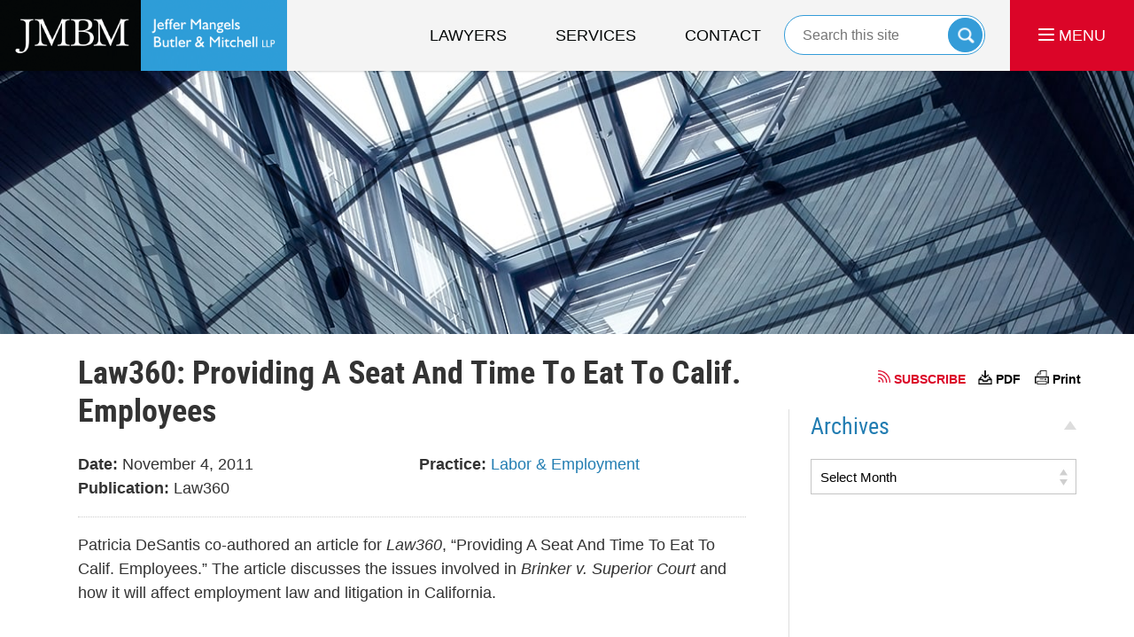

--- FILE ---
content_type: text/html; charset=UTF-8
request_url: https://articles.jmbm.com/2011/11/04/law360-providing-a-seat-and-time-to-eat-to-calif-employees/
body_size: 13006
content:
<!DOCTYPE html>
<html lang="en-US">
<head>
	<title>Law360: Providing A Seat And Time To Eat To Calif. Employees | Articles | Jeffer Mangels Butler &amp; Mitchel LLP</title>
	<meta name="viewport" content="width=device-width, initial-scale=1.0" />
	<meta http-equiv="Content-Type" content="text/html; charset=utf-8" />

	<link rel="stylesheet" href="//www.jmbm.com/css/global.css?build=1768708955" type="text/css" media="all" />
	<link rel="stylesheet" href="//www.jmbm.com/css/blog-styles.css?build=1768708955" type="text/css" media="all" />

	<meta name='robots' content='index, follow, max-image-preview:large, max-snippet:-1, max-video-preview:-1' />
	<style>img:is([sizes="auto" i], [sizes^="auto," i]) { contain-intrinsic-size: 3000px 1500px }</style>
	
	<!-- This site is optimized with the Yoast SEO plugin v25.7 - https://yoast.com/wordpress/plugins/seo/ -->
	<meta name="description" content="Patricia DeSantis co-authored an article for Law360, &quot;Providing A Seat And Time To Eat To Calif. Employees.&quot; The article discusses the issues involved - November 4, 2011" />
	<link rel="canonical" href="http://articles.jmbm.com/2011/11/04/law360-providing-a-seat-and-time-to-eat-to-calif-employees/" />
	<meta property="og:locale" content="en_US" />
	<meta property="og:type" content="article" />
	<meta property="og:title" content="Law360: Providing A Seat And Time To Eat To Calif. Employees | Articles | Jeffer Mangels Butler &amp; Mitchel LLP" />
	<meta property="og:description" content="Patricia DeSantis co-authored an article for Law360, &quot;Providing A Seat And Time To Eat To Calif. Employees.&quot; The article discusses the issues involved - November 4, 2011" />
	<meta property="og:url" content="http://articles.jmbm.com/2011/11/04/law360-providing-a-seat-and-time-to-eat-to-calif-employees/" />
	<meta property="og:site_name" content="JMBM Articles" />
	<meta property="article:published_time" content="2011-11-04T22:56:08+00:00" />
	<meta property="article:modified_time" content="2024-03-20T18:02:06+00:00" />
	<meta name="author" content="Doreen Filice" />
	<meta name="twitter:label1" content="Written by" />
	<meta name="twitter:data1" content="Doreen Filice" />
	<meta name="twitter:label2" content="Est. reading time" />
	<meta name="twitter:data2" content="1 minute" />
	<script type="application/ld+json" class="yoast-schema-graph">{"@context":"https://schema.org","@graph":[{"@type":"WebPage","@id":"http://articles.jmbm.com/2011/11/04/law360-providing-a-seat-and-time-to-eat-to-calif-employees/","url":"http://articles.jmbm.com/2011/11/04/law360-providing-a-seat-and-time-to-eat-to-calif-employees/","name":"Law360: Providing A Seat And Time To Eat To Calif. Employees | Articles | Jeffer Mangels Butler & Mitchel LLP","isPartOf":{"@id":"https://articles.jmbm.com/#website"},"datePublished":"2011-11-04T22:56:08+00:00","dateModified":"2024-03-20T18:02:06+00:00","author":{"@id":"https://articles.jmbm.com/#/schema/person/b7b516cce7bd740e5f9060778b093e97"},"description":"Patricia DeSantis co-authored an article for Law360, \"Providing A Seat And Time To Eat To Calif. Employees.\" The article discusses the issues involved - November 4, 2011","breadcrumb":{"@id":"http://articles.jmbm.com/2011/11/04/law360-providing-a-seat-and-time-to-eat-to-calif-employees/#breadcrumb"},"inLanguage":"en-US","potentialAction":[{"@type":"ReadAction","target":["http://articles.jmbm.com/2011/11/04/law360-providing-a-seat-and-time-to-eat-to-calif-employees/"]}]},{"@type":"BreadcrumbList","@id":"http://articles.jmbm.com/2011/11/04/law360-providing-a-seat-and-time-to-eat-to-calif-employees/#breadcrumb","itemListElement":[{"@type":"ListItem","position":1,"name":"News","item":"https://articles.jmbm.com/"},{"@type":"ListItem","position":2,"name":"Law360: Providing A Seat And Time To Eat To Calif. Employees"}]},{"@type":"WebSite","@id":"https://articles.jmbm.com/#website","url":"https://articles.jmbm.com/","name":"JMBM Articles","description":"","potentialAction":[{"@type":"SearchAction","target":{"@type":"EntryPoint","urlTemplate":"https://articles.jmbm.com/?s={search_term_string}"},"query-input":{"@type":"PropertyValueSpecification","valueRequired":true,"valueName":"search_term_string"}}],"inLanguage":"en-US"},{"@type":"Person","@id":"https://articles.jmbm.com/#/schema/person/b7b516cce7bd740e5f9060778b093e97","name":"Doreen Filice","image":{"@type":"ImageObject","inLanguage":"en-US","@id":"https://articles.jmbm.com/#/schema/person/image/","url":"https://secure.gravatar.com/avatar/b550cc06657620b2b0a7bd82e46dfdc66c0cc1cb18c4f6f8ce7990db424c0507?s=96&d=mm&r=g","contentUrl":"https://secure.gravatar.com/avatar/b550cc06657620b2b0a7bd82e46dfdc66c0cc1cb18c4f6f8ce7990db424c0507?s=96&d=mm&r=g","caption":"Doreen Filice"}}]}</script>
	<!-- / Yoast SEO plugin. -->


<link rel='dns-prefetch' href='//ajax.googleapis.com' />
<link rel='dns-prefetch' href='//www.jmbm.com' />
<script type="text/javascript">
/* <![CDATA[ */
window._wpemojiSettings = {"baseUrl":"https:\/\/s.w.org\/images\/core\/emoji\/16.0.1\/72x72\/","ext":".png","svgUrl":"https:\/\/s.w.org\/images\/core\/emoji\/16.0.1\/svg\/","svgExt":".svg","source":{"concatemoji":"https:\/\/articles.jmbm.com\/wp-includes\/js\/wp-emoji-release.min.js?ver=7f08c3448240c80842b50f945023b5cf"}};
/*! This file is auto-generated */
!function(s,n){var o,i,e;function c(e){try{var t={supportTests:e,timestamp:(new Date).valueOf()};sessionStorage.setItem(o,JSON.stringify(t))}catch(e){}}function p(e,t,n){e.clearRect(0,0,e.canvas.width,e.canvas.height),e.fillText(t,0,0);var t=new Uint32Array(e.getImageData(0,0,e.canvas.width,e.canvas.height).data),a=(e.clearRect(0,0,e.canvas.width,e.canvas.height),e.fillText(n,0,0),new Uint32Array(e.getImageData(0,0,e.canvas.width,e.canvas.height).data));return t.every(function(e,t){return e===a[t]})}function u(e,t){e.clearRect(0,0,e.canvas.width,e.canvas.height),e.fillText(t,0,0);for(var n=e.getImageData(16,16,1,1),a=0;a<n.data.length;a++)if(0!==n.data[a])return!1;return!0}function f(e,t,n,a){switch(t){case"flag":return n(e,"\ud83c\udff3\ufe0f\u200d\u26a7\ufe0f","\ud83c\udff3\ufe0f\u200b\u26a7\ufe0f")?!1:!n(e,"\ud83c\udde8\ud83c\uddf6","\ud83c\udde8\u200b\ud83c\uddf6")&&!n(e,"\ud83c\udff4\udb40\udc67\udb40\udc62\udb40\udc65\udb40\udc6e\udb40\udc67\udb40\udc7f","\ud83c\udff4\u200b\udb40\udc67\u200b\udb40\udc62\u200b\udb40\udc65\u200b\udb40\udc6e\u200b\udb40\udc67\u200b\udb40\udc7f");case"emoji":return!a(e,"\ud83e\udedf")}return!1}function g(e,t,n,a){var r="undefined"!=typeof WorkerGlobalScope&&self instanceof WorkerGlobalScope?new OffscreenCanvas(300,150):s.createElement("canvas"),o=r.getContext("2d",{willReadFrequently:!0}),i=(o.textBaseline="top",o.font="600 32px Arial",{});return e.forEach(function(e){i[e]=t(o,e,n,a)}),i}function t(e){var t=s.createElement("script");t.src=e,t.defer=!0,s.head.appendChild(t)}"undefined"!=typeof Promise&&(o="wpEmojiSettingsSupports",i=["flag","emoji"],n.supports={everything:!0,everythingExceptFlag:!0},e=new Promise(function(e){s.addEventListener("DOMContentLoaded",e,{once:!0})}),new Promise(function(t){var n=function(){try{var e=JSON.parse(sessionStorage.getItem(o));if("object"==typeof e&&"number"==typeof e.timestamp&&(new Date).valueOf()<e.timestamp+604800&&"object"==typeof e.supportTests)return e.supportTests}catch(e){}return null}();if(!n){if("undefined"!=typeof Worker&&"undefined"!=typeof OffscreenCanvas&&"undefined"!=typeof URL&&URL.createObjectURL&&"undefined"!=typeof Blob)try{var e="postMessage("+g.toString()+"("+[JSON.stringify(i),f.toString(),p.toString(),u.toString()].join(",")+"));",a=new Blob([e],{type:"text/javascript"}),r=new Worker(URL.createObjectURL(a),{name:"wpTestEmojiSupports"});return void(r.onmessage=function(e){c(n=e.data),r.terminate(),t(n)})}catch(e){}c(n=g(i,f,p,u))}t(n)}).then(function(e){for(var t in e)n.supports[t]=e[t],n.supports.everything=n.supports.everything&&n.supports[t],"flag"!==t&&(n.supports.everythingExceptFlag=n.supports.everythingExceptFlag&&n.supports[t]);n.supports.everythingExceptFlag=n.supports.everythingExceptFlag&&!n.supports.flag,n.DOMReady=!1,n.readyCallback=function(){n.DOMReady=!0}}).then(function(){return e}).then(function(){var e;n.supports.everything||(n.readyCallback(),(e=n.source||{}).concatemoji?t(e.concatemoji):e.wpemoji&&e.twemoji&&(t(e.twemoji),t(e.wpemoji)))}))}((window,document),window._wpemojiSettings);
/* ]]> */
</script>
<style id='wp-emoji-styles-inline-css' type='text/css'>

	img.wp-smiley, img.emoji {
		display: inline !important;
		border: none !important;
		box-shadow: none !important;
		height: 1em !important;
		width: 1em !important;
		margin: 0 0.07em !important;
		vertical-align: -0.1em !important;
		background: none !important;
		padding: 0 !important;
	}
</style>
<link rel='stylesheet' id='wp-block-library-css' href='https://articles.jmbm.com/wp-includes/css/dist/block-library/style.min.css?ver=7f08c3448240c80842b50f945023b5cf' type='text/css' media='all' />
<style id='classic-theme-styles-inline-css' type='text/css'>
/*! This file is auto-generated */
.wp-block-button__link{color:#fff;background-color:#32373c;border-radius:9999px;box-shadow:none;text-decoration:none;padding:calc(.667em + 2px) calc(1.333em + 2px);font-size:1.125em}.wp-block-file__button{background:#32373c;color:#fff;text-decoration:none}
</style>
<style id='global-styles-inline-css' type='text/css'>
:root{--wp--preset--aspect-ratio--square: 1;--wp--preset--aspect-ratio--4-3: 4/3;--wp--preset--aspect-ratio--3-4: 3/4;--wp--preset--aspect-ratio--3-2: 3/2;--wp--preset--aspect-ratio--2-3: 2/3;--wp--preset--aspect-ratio--16-9: 16/9;--wp--preset--aspect-ratio--9-16: 9/16;--wp--preset--color--black: #000000;--wp--preset--color--cyan-bluish-gray: #abb8c3;--wp--preset--color--white: #ffffff;--wp--preset--color--pale-pink: #f78da7;--wp--preset--color--vivid-red: #cf2e2e;--wp--preset--color--luminous-vivid-orange: #ff6900;--wp--preset--color--luminous-vivid-amber: #fcb900;--wp--preset--color--light-green-cyan: #7bdcb5;--wp--preset--color--vivid-green-cyan: #00d084;--wp--preset--color--pale-cyan-blue: #8ed1fc;--wp--preset--color--vivid-cyan-blue: #0693e3;--wp--preset--color--vivid-purple: #9b51e0;--wp--preset--gradient--vivid-cyan-blue-to-vivid-purple: linear-gradient(135deg,rgba(6,147,227,1) 0%,rgb(155,81,224) 100%);--wp--preset--gradient--light-green-cyan-to-vivid-green-cyan: linear-gradient(135deg,rgb(122,220,180) 0%,rgb(0,208,130) 100%);--wp--preset--gradient--luminous-vivid-amber-to-luminous-vivid-orange: linear-gradient(135deg,rgba(252,185,0,1) 0%,rgba(255,105,0,1) 100%);--wp--preset--gradient--luminous-vivid-orange-to-vivid-red: linear-gradient(135deg,rgba(255,105,0,1) 0%,rgb(207,46,46) 100%);--wp--preset--gradient--very-light-gray-to-cyan-bluish-gray: linear-gradient(135deg,rgb(238,238,238) 0%,rgb(169,184,195) 100%);--wp--preset--gradient--cool-to-warm-spectrum: linear-gradient(135deg,rgb(74,234,220) 0%,rgb(151,120,209) 20%,rgb(207,42,186) 40%,rgb(238,44,130) 60%,rgb(251,105,98) 80%,rgb(254,248,76) 100%);--wp--preset--gradient--blush-light-purple: linear-gradient(135deg,rgb(255,206,236) 0%,rgb(152,150,240) 100%);--wp--preset--gradient--blush-bordeaux: linear-gradient(135deg,rgb(254,205,165) 0%,rgb(254,45,45) 50%,rgb(107,0,62) 100%);--wp--preset--gradient--luminous-dusk: linear-gradient(135deg,rgb(255,203,112) 0%,rgb(199,81,192) 50%,rgb(65,88,208) 100%);--wp--preset--gradient--pale-ocean: linear-gradient(135deg,rgb(255,245,203) 0%,rgb(182,227,212) 50%,rgb(51,167,181) 100%);--wp--preset--gradient--electric-grass: linear-gradient(135deg,rgb(202,248,128) 0%,rgb(113,206,126) 100%);--wp--preset--gradient--midnight: linear-gradient(135deg,rgb(2,3,129) 0%,rgb(40,116,252) 100%);--wp--preset--font-size--small: 13px;--wp--preset--font-size--medium: 20px;--wp--preset--font-size--large: 36px;--wp--preset--font-size--x-large: 42px;--wp--preset--spacing--20: 0.44rem;--wp--preset--spacing--30: 0.67rem;--wp--preset--spacing--40: 1rem;--wp--preset--spacing--50: 1.5rem;--wp--preset--spacing--60: 2.25rem;--wp--preset--spacing--70: 3.38rem;--wp--preset--spacing--80: 5.06rem;--wp--preset--shadow--natural: 6px 6px 9px rgba(0, 0, 0, 0.2);--wp--preset--shadow--deep: 12px 12px 50px rgba(0, 0, 0, 0.4);--wp--preset--shadow--sharp: 6px 6px 0px rgba(0, 0, 0, 0.2);--wp--preset--shadow--outlined: 6px 6px 0px -3px rgba(255, 255, 255, 1), 6px 6px rgba(0, 0, 0, 1);--wp--preset--shadow--crisp: 6px 6px 0px rgba(0, 0, 0, 1);}:where(.is-layout-flex){gap: 0.5em;}:where(.is-layout-grid){gap: 0.5em;}body .is-layout-flex{display: flex;}.is-layout-flex{flex-wrap: wrap;align-items: center;}.is-layout-flex > :is(*, div){margin: 0;}body .is-layout-grid{display: grid;}.is-layout-grid > :is(*, div){margin: 0;}:where(.wp-block-columns.is-layout-flex){gap: 2em;}:where(.wp-block-columns.is-layout-grid){gap: 2em;}:where(.wp-block-post-template.is-layout-flex){gap: 1.25em;}:where(.wp-block-post-template.is-layout-grid){gap: 1.25em;}.has-black-color{color: var(--wp--preset--color--black) !important;}.has-cyan-bluish-gray-color{color: var(--wp--preset--color--cyan-bluish-gray) !important;}.has-white-color{color: var(--wp--preset--color--white) !important;}.has-pale-pink-color{color: var(--wp--preset--color--pale-pink) !important;}.has-vivid-red-color{color: var(--wp--preset--color--vivid-red) !important;}.has-luminous-vivid-orange-color{color: var(--wp--preset--color--luminous-vivid-orange) !important;}.has-luminous-vivid-amber-color{color: var(--wp--preset--color--luminous-vivid-amber) !important;}.has-light-green-cyan-color{color: var(--wp--preset--color--light-green-cyan) !important;}.has-vivid-green-cyan-color{color: var(--wp--preset--color--vivid-green-cyan) !important;}.has-pale-cyan-blue-color{color: var(--wp--preset--color--pale-cyan-blue) !important;}.has-vivid-cyan-blue-color{color: var(--wp--preset--color--vivid-cyan-blue) !important;}.has-vivid-purple-color{color: var(--wp--preset--color--vivid-purple) !important;}.has-black-background-color{background-color: var(--wp--preset--color--black) !important;}.has-cyan-bluish-gray-background-color{background-color: var(--wp--preset--color--cyan-bluish-gray) !important;}.has-white-background-color{background-color: var(--wp--preset--color--white) !important;}.has-pale-pink-background-color{background-color: var(--wp--preset--color--pale-pink) !important;}.has-vivid-red-background-color{background-color: var(--wp--preset--color--vivid-red) !important;}.has-luminous-vivid-orange-background-color{background-color: var(--wp--preset--color--luminous-vivid-orange) !important;}.has-luminous-vivid-amber-background-color{background-color: var(--wp--preset--color--luminous-vivid-amber) !important;}.has-light-green-cyan-background-color{background-color: var(--wp--preset--color--light-green-cyan) !important;}.has-vivid-green-cyan-background-color{background-color: var(--wp--preset--color--vivid-green-cyan) !important;}.has-pale-cyan-blue-background-color{background-color: var(--wp--preset--color--pale-cyan-blue) !important;}.has-vivid-cyan-blue-background-color{background-color: var(--wp--preset--color--vivid-cyan-blue) !important;}.has-vivid-purple-background-color{background-color: var(--wp--preset--color--vivid-purple) !important;}.has-black-border-color{border-color: var(--wp--preset--color--black) !important;}.has-cyan-bluish-gray-border-color{border-color: var(--wp--preset--color--cyan-bluish-gray) !important;}.has-white-border-color{border-color: var(--wp--preset--color--white) !important;}.has-pale-pink-border-color{border-color: var(--wp--preset--color--pale-pink) !important;}.has-vivid-red-border-color{border-color: var(--wp--preset--color--vivid-red) !important;}.has-luminous-vivid-orange-border-color{border-color: var(--wp--preset--color--luminous-vivid-orange) !important;}.has-luminous-vivid-amber-border-color{border-color: var(--wp--preset--color--luminous-vivid-amber) !important;}.has-light-green-cyan-border-color{border-color: var(--wp--preset--color--light-green-cyan) !important;}.has-vivid-green-cyan-border-color{border-color: var(--wp--preset--color--vivid-green-cyan) !important;}.has-pale-cyan-blue-border-color{border-color: var(--wp--preset--color--pale-cyan-blue) !important;}.has-vivid-cyan-blue-border-color{border-color: var(--wp--preset--color--vivid-cyan-blue) !important;}.has-vivid-purple-border-color{border-color: var(--wp--preset--color--vivid-purple) !important;}.has-vivid-cyan-blue-to-vivid-purple-gradient-background{background: var(--wp--preset--gradient--vivid-cyan-blue-to-vivid-purple) !important;}.has-light-green-cyan-to-vivid-green-cyan-gradient-background{background: var(--wp--preset--gradient--light-green-cyan-to-vivid-green-cyan) !important;}.has-luminous-vivid-amber-to-luminous-vivid-orange-gradient-background{background: var(--wp--preset--gradient--luminous-vivid-amber-to-luminous-vivid-orange) !important;}.has-luminous-vivid-orange-to-vivid-red-gradient-background{background: var(--wp--preset--gradient--luminous-vivid-orange-to-vivid-red) !important;}.has-very-light-gray-to-cyan-bluish-gray-gradient-background{background: var(--wp--preset--gradient--very-light-gray-to-cyan-bluish-gray) !important;}.has-cool-to-warm-spectrum-gradient-background{background: var(--wp--preset--gradient--cool-to-warm-spectrum) !important;}.has-blush-light-purple-gradient-background{background: var(--wp--preset--gradient--blush-light-purple) !important;}.has-blush-bordeaux-gradient-background{background: var(--wp--preset--gradient--blush-bordeaux) !important;}.has-luminous-dusk-gradient-background{background: var(--wp--preset--gradient--luminous-dusk) !important;}.has-pale-ocean-gradient-background{background: var(--wp--preset--gradient--pale-ocean) !important;}.has-electric-grass-gradient-background{background: var(--wp--preset--gradient--electric-grass) !important;}.has-midnight-gradient-background{background: var(--wp--preset--gradient--midnight) !important;}.has-small-font-size{font-size: var(--wp--preset--font-size--small) !important;}.has-medium-font-size{font-size: var(--wp--preset--font-size--medium) !important;}.has-large-font-size{font-size: var(--wp--preset--font-size--large) !important;}.has-x-large-font-size{font-size: var(--wp--preset--font-size--x-large) !important;}
:where(.wp-block-post-template.is-layout-flex){gap: 1.25em;}:where(.wp-block-post-template.is-layout-grid){gap: 1.25em;}
:where(.wp-block-columns.is-layout-flex){gap: 2em;}:where(.wp-block-columns.is-layout-grid){gap: 2em;}
:root :where(.wp-block-pullquote){font-size: 1.5em;line-height: 1.6;}
</style>
<script type="text/javascript" src="https://ajax.googleapis.com/ajax/libs/jquery/2.2.2/jquery.min.js?ver=2.2.2" id="jquery-js"></script>
<script type="text/javascript" src="https://articles.jmbm.com/wp-includes/js/jquery/jquery-migrate.min.js?ver=3.4.1" id="jquery-migrate-js"></script>
<script type="text/javascript" src="//www.jmbm.com/js/global.js?ver=20170608" id="jmbm-global-js-js"></script>
<link rel="https://api.w.org/" href="https://articles.jmbm.com/wp-json/" /><link rel="alternate" title="JSON" type="application/json" href="https://articles.jmbm.com/wp-json/wp/v2/posts/109143" /><link rel="EditURI" type="application/rsd+xml" title="RSD" href="https://articles.jmbm.com/xmlrpc.php?rsd" />

<link rel='shortlink' href='https://articles.jmbm.com/?p=109143' />
<link rel="alternate" title="oEmbed (JSON)" type="application/json+oembed" href="https://articles.jmbm.com/wp-json/oembed/1.0/embed?url=https%3A%2F%2Farticles.jmbm.com%2F2011%2F11%2F04%2Flaw360-providing-a-seat-and-time-to-eat-to-calif-employees%2F" />
<link rel="alternate" title="oEmbed (XML)" type="text/xml+oembed" href="https://articles.jmbm.com/wp-json/oembed/1.0/embed?url=https%3A%2F%2Farticles.jmbm.com%2F2011%2F11%2F04%2Flaw360-providing-a-seat-and-time-to-eat-to-calif-employees%2F&#038;format=xml" />
<style type="text/css">.broken_link, a.broken_link {
	text-decoration: line-through;
}</style>	<!-- PreCSS --><!-- /PreCSS -->
	<!-- DH --><link rel="shortcut icon" href="//www.jmbm.com/favicon.ico" type="image/x-icon"> <link rel="icon" href="//www.jmbm.com/favicon.ico" type="image/x-icon"> <script> window.jmetadata = window.jmetadata || { site: { id: '2883047', name: 'redesign-jmbm-com' }, analytics: { ga4: [ { measurementId: 'G-4QE8DCHPC6' } ] } } </script> <!-- Google Tag Manager --> <script>(function(w,d,s,l,i){w[l]=w[l]||[];w[l].push({'gtm.start': new Date().getTime(),event:'gtm.js'});var f=d.getElementsByTagName(s)[0], j=d.createElement(s),dl=l!='dataLayer'?'&l='+l:'';j.async=true;j.src= 'https://www.googletagmanager.com/gtm.js?id='+i+dl;f.parentNode.insertBefore(j,f); })(window,document,'script','dataLayer','GTM-PHFNLNH');</script> <!-- End Google Tag Manager -->           <script>(function(){if(top!=self){top.location.replace(self.location.href);}})();</script> <script type="text/javascript">(function(H){H.className=H.className.replace(/\bno-js\b/,'js')})(document.documentElement)</script>                    <style>#cno_4_mark-s-adams\.html {display: none;}</style> <script async defer src="https://justatic.com/e/widgets/js/justia.js"></script><!-- /DH -->
	<!--MSIE-->
		<meta name="MSSmartTagsPreventParsing" content="true" />
		<meta http-equiv="imagetoolbar" content="no" />
		<meta name="autosize" content="off" />
	<!--/MSIE-->
	<!--[if lt IE 9]>
		<script src="/wp-content/themes/jmbm-site-blogs/js/html5shiv.js"></script>
	<![endif]-->
	<link rel="pingback" href="https://articles.jmbm.com/xmlrpc.php" />
</head>
<body id="articles-single-post-109143" class="wp-singular post-template-default single single-post postid-109143 single-format-standard wp-theme-jmbm-site-blogs l2 justia-jmbm-com level1 section_1361 level2 jmbm-site-articles">
<!-- PH -->
 <!-- Google Tag Manager (noscript) --> <noscript><iframe src="https://www.googletagmanager.com/ns.html?id=GTM-PHFNLNH" height="0" width="0" style="display:none;visibility:hidden"></iframe></noscript> <!-- End Google Tag Manager (noscript) --> <div id="container" class="section"> <div class="cwrap" > <!-- Header --> <div id="header"> <div class="wrapper"> <div id="head"> <div id="logo"><a href="//www.jmbm.com/" title="Back to Home" data-title=" Jeffer Mangels Butler & Mitchell LLP"><img src="//www.jmbm.com/images/redesign-jmbm-com.png" id="mainlogo" alt="Logo of Jeffer Mangels Butler & Mitchell LLP" />Los Angeles Real Estate Litigation Lawyer Jeffer Mangels Butler & Mitchell LLP Home</a></div> <div id="tagline"><a href="//www.jmbm.com/contact-us.html" data-gtm-event-type="click" data-gtm-event-target="tel" data-gtm-event-label="Header Call to Action" >Contact San Francisco Business Attorney Jeffer Mangels Butler & Mitchell LLP</a></div> </div> <div id="topnav"> <ul id="tnav-toplevel"> <li class="attorneys " id="fc"><a href="//www.jmbm.com/lawyers.html" >Lawyers</a> </li> <li class="staffs_134 " ><a href="//www.jmbm.com/paralegals.html" >Paralegals</a> </li> <li class="practiceareas " ><a href="//www.jmbm.com/services.html" >Services</a> <ul> <li class="l1_1"><a href="//www.jmbm.com/ada-representation.html" >ADA Compliance and Defense</a> </li> <li class="l1_2"><a href="//www.jmbm.com/antitrust.html" >Antitrust</a> </li> <li class="l1_3"><a href="//www.jmbm.com/appellate.html" >Appellate</a> </li> <li class="l1_4"><a href="//www.jmbm.com/bankruptcy.html" >Bankruptcy</a> </li> <li class="l1_5"><a href="//www.jmbm.com/broker-dealer-investment-management.html" >Broker-Dealer/Investment Management</a> </li> <li class="l1_6"><a href="//www.jmbm.com/chinese-investment-group.html" >Chinese Investment Group&reg;</a> </li> <li class="l1_7"><a href="//www.jmbm.com/class-action-defense.html" >Class Action Defense</a> </li> <li class="l1_8"><a href="//www.jmbm.com/corporate.html" >Corporate</a> </li> <li class="l1_9"><a href="//www.jmbm.com/creditors-rights.html" >Creditors' Rights</a> </li> <li class="l1_10"><a href="//www.jmbm.com/cybersecurity-and-privacy-group.html" >Cybersecurity and Privacy Group</a> </li> <li class="l1_11"><a href="//www.jmbm.com/discovery-technology-group.html" >Discovery Technology Group&trade;</a> </li> <li class="l1_12"><a href="//www.jmbm.com/distressed-assets-real-estate.html" >Distressed Assets & Real Estate</a> </li> <li class="l1_13"><a href="//www.jmbm.com/entertainment.html" >Entertainment</a> </li> <li class="l1_14"><a href="//www.jmbm.com/equipment-lease-and-finance-group.html" >Equipment Lease and Finance Group</a> </li> <li class="l1_15"><a href="//www.jmbm.com/family-office.html" >Family Office</a> </li> <li class="l1_16"><a href="//www.jmbm.com/global-hospitality-group.html" >Global Hospitality Group&reg;</a> </li> <li class="l1_17"><a href="//www.jmbm.com/government-land-use-environment-energy.html" >Government, Land Use, Environment & Energy</a> </li> <li class="l1_18"><a href="//www.jmbm.com/health-care.html" >Health Care</a> </li> <li class="l1_19"><a href="//www.jmbm.com/insurance-recovery.html" >Insurance Counseling & Recovery</a> </li> <li class="l1_20"><a href="//www.jmbm.com/intellectual-property.html" >Intellectual Property</a> </li> <li class="l1_21"><a href="//www.jmbm.com/international.html" >International</a> </li> <li class="l1_22"><a href="//www.jmbm.com/international-tax.html" >International Tax Group</a> </li> <li class="l1_23"><a href="//www.jmbm.com/investment-capital-law-group.html" >Investment Capital Law Group</a> </li> <li class="l1_24"><a href="//www.jmbm.com/labor-employment.html" >Labor & Employment</a> </li> <li class="l1_25"><a href="//www.jmbm.com/litigation.html" >Litigation</a> </li> <li class="l1_26"><a href="//www.jmbm.com/luxury-home-group.html" >Luxury Home Group</a> </li> <li class="l1_27"><a href="//www.jmbm.com/mergers-acquisitions.html" >Mergers & Acquisitions</a> </li> <li class="l1_28"><a href="//www.jmbm.com/motor-vehicle-group.html" >Motor Vehicle Group</a> </li> <li class="l1_29"><a href="//www.jmbm.com/national-sports-law-group.html" >National Sports Law Group</a> </li> <li class="l1_30"><a href="//www.jmbm.com/natural-resources-mining.html" >Natural Resources & Mining</a> </li> <li class="l1_31"><a href="//www.jmbm.com/opportunity-zone-group.html" >Opportunity Zone Group</a> </li> <li class="l1_32"><a href="//www.jmbm.com/patent-litigation-group.html" >Patent Litigation Group</a> </li> <li class="l1_33"><a href="//www.jmbm.com/patent-prosecution-and-transaction-group.html" >Patent Prosecution and Transaction Group</a> </li> <li class="l1_34"><a href="//www.jmbm.com/prevailing-wage-compliance-and-defense.html" >Prevailing Wage</a> </li> <li class="l1_35"><a href="//www.jmbm.com/professional-liability-defense.html" >Professional Liability Defense</a> </li> <li class="l1_36"><a href="//www.jmbm.com/project-finance.html" >Project Finance</a> </li> <li class="l1_37"><a href="//www.jmbm.com/real-estate.html" >Real Estate</a> </li> <li class="l1_38"><a href="//www.jmbm.com/renewable-energy-climate-change.html" >Renewable Energy/Climate Change</a> </li> <li class="l1_39"><a href="//www.jmbm.com/real-estate-litigation.html" >Real Estate Litigation</a> </li> <li class="l1_40"><a href="//www.jmbm.com/regulatory-and-enforcement-group.html" >Regulatory and Enforcement Group</a> </li> <li class="l1_41"><a href="//www.jmbm.com/secured-lender-defense.html" >Secured Lender Defense</a> </li> <li class="l1_42"><a href="//www.jmbm.com/securities.html" >Securities</a> </li> <li class="l1_43"><a href="//www.jmbm.com/trust-estate-litigation.html" >Trust & Estate Litigation</a> </li> <li class="l1_44"><a href="//www.jmbm.com/taxation-trusts-estates.html" >Taxation, Trusts & Estates</a> </li> <li class="l1_45"><a href="//www.jmbm.com/white-collar-defense-investigations.html" >White Collar Defense & Investigations</a> </li> </ul> </li> <li class="section_1241 " ><a href="//www.jmbm.com/industries.html" >Industries</a> <ul> <li class="l1_1"><a href="//www.jmbm.com/aerospace-defense.html" >Aerospace & Defense</a> </li> <li class="l1_2"><a href="//www.jmbm.com/agribusiness.html" >Agribusiness</a> </li> <li class="l1_3"><a href="//www.jmbm.com/banking-financial-services.html" >Banking & Financial Services</a> </li> <li class="l1_4"><a href="//www.jmbm.com/beverage-alcohol-group.html" >Beer, Wine & Spirits</a> </li> <li class="l1_5"><a href="//www.jmbm.com/construction.html" >Construction</a> </li> <li class="l1_6"><a href="//www.jmbm.com/construction-building-materials.html" >Construction & Building Materials</a> </li> <li class="l1_7"><a href="//www.jmbm.com/legal-cannabis-group.html" >Cannabis Practice Group</a> </li> <li class="l1_8"><a href="//www.jmbm.com/oil-gas-geothermal.html" >Oil, Gas & Geothermal</a> </li> <li class="l1_9"><a href="//www.jmbm.com/restaurant.html" >Restaurant</a> </li> <li class="l1_10"><a href="//www.jmbm.com/retail.html" >Retail</a> </li> </ul> </li> <li class="section_8 " ><a href="//www.jmbm.com/our-firm.html" >Our Firm</a> <ul> <li class="l1_1"><a href="//www.jmbm.com/commitment-to-diversity.html" >Commitment to Diversity</a> </li> <li class="l1_2"><a href="//www.jmbm.com/commitment-to-community.html" >Commitment to Community</a> </li> <li class="l1_3"><a href="//www.jmbm.com/fast-facts.html" >Fast Facts</a> </li> <li class="l1_4"><a href="//www.jmbm.com/management-team.html" >Management Team</a> </li> <li class="l1_7"><a href="//www.jmbm.com/women-lawyers.html" >Women Lawyers of JMBM</a> </li> <li class="l1_8"><a href="//www.jmbm.com/jmbm-alumni-program.html" >JMBM Alumni Program</a> </li> <li class="l1_9"><a href="//www.jmbm.com/recognition.html" >Recognition</a> </li> </ul> </li> <li class="section_1361 selected " ><a href="//www.jmbm.com/publications.html" >Publications</a> <ul> <li class="l1_1"><a href="https://articles.jmbm.com/" >Articles</a> </li> <li class="l1_2"><a href="//www.jmbm.com/blogs.html" >Blogs</a> </li> <li class="l1_3"><a href="https://news.jmbm.com/" >Media Mentions</a> </li> <li class="l1_4"><a href="https://pressreleases.jmbm.com/" >Press Releases</a> </li> </ul> </li> <li class="section_3197 " ><a href="//www.jmbm.com/videos.html" >Videos</a> </li> <li class="category_1334 " ><a href="https://events.jmbm.com" >Events</a> </li> <li class="section_651 " ><a href="//www.jmbm.com/careers.html" >Careers</a> </li> <li class="category_2260 " ><a href="https://jmbm.pages.dealcloud.intapp.com/subscribe-to-jmbm.html" target="_blank">Subscribe</a> </li> <li class="category_3890 " ><a href="https://payment.jmbm.com/" >Payments</a> </li> <li class="contactus " id="lc"><a href="//www.jmbm.com/contact-us.html" >Contact Us</a> </li> </ul> </div> </div> <div class="hfrags"> <div class="menu-icon" id="menu-icon"> <div class="description"><a href="//www.jmbm.com/#"><span class="hamburger-box"><div class="hamburger-inner"></div></span> MENU</a></div> </div> <div id="head-search" class="head-search"> <form action="//www.jmbm.com/search/" method="get" name="sitesearch"> <span> <label for="siteSearchInput" class="visuallyhidden">Search</label> <input type="text" name="query" value="" id="siteSearchInput" title="Search"/> </span> <button type="submit" name="Search" id="siteSearchButton">Search</button> </form> </div> <div class="complementary-menu" id="complementary-menu"> <div class="description"><a class="lawyers" href="//www.jmbm.com/lawyers.html">Lawyers</a> <a class="services" href="//www.jmbm.com/services.html">Services</a> <a class="contact" href="//www.jmbm.com/contact-us.html">Contact</a></div> </div> <div class="menu-overlay" id="menu-overlay"> </div> </div> <style>.grecaptcha-badge { visibility: hidden; } .jgrecaptcha-text, .jfdisclaimer-text { margin: 1.8em 0; }</style> <div id="ed"></div> <div class="clr"></div> </div> <!-- End Header --> <div class="imgwrap"> <div id="img0"> </div> <div id="img1"> <div class="slideshow"><div class="slide slide1"><img sizes="(max-width: 1300px) 100vw, 1300px" srcset="https://www.jmbm.com/images/slides/backpages/320.jpg 320w, https://www.jmbm.com/images/slides/backpages/640.jpg 640w, https://www.jmbm.com/images/slides/backpages/960.jpg 960w, https://www.jmbm.com/images/slides/backpages/1300.jpg 1300w" src="https://www.jmbm.com/images/slides/backpages/1300.jpg" alt="Building windows"></div></div> </div> <div id="img2" ></div> </div> <div id="main"> <div class="mwrap"> <div class="tcfrags"> </div> <!-- /PH -->



	<div id="content">
		<div id="breadcrumbs">
			<div class="wrapper">
				<a href="http://www.jmbm.com/">Home</a> &gt;
<a href="http://www.jmbm.com/lawyer-attorney-1925034.html">Publications</a> &gt;
<a href="/">Articles</a> &gt;
<a href="/2011">2011</a> &gt;
<a href="/2011/11">November</a> &gt;
<span>Law360: Providing A Seat And Time To Eat To Calif. Employees</span>			</div>
		</div>
		<div class="bodytext">
			<div class="blog-content">
					
												<article id="post-109143" class="post-109143 post type-post status-publish format-standard hentry category-uncategorized practices-labor-employment">
		<header class="entry-header">
							<h1 class="entry-title">
										Law360: Providing A Seat And Time To Eat To Calif. Employees									</h1>
			
						<div class="entry-meta">
					<div class="jmbm-post-meta-block">
				<div class="meta-bit date">
			<label for="jmbm-date-109143">Date:</label>
			<time class="entry-date" datetime="2011-11-04T15:56:08-07:00" id="jmbm-date-109143" pubdate>November 4, 2011</time>
		</div>
							<div class="meta-bit publication">
				<label for="jmbm-publication-109143">Publication:</label>
				<span id="jmbm-publication-109143">Law360</span>
			</div>	
			</div>

<div class="jmbm-post-meta-block ">
				<div class="meta-bit taxonomy practices">
				<label for="jmbm-tax-practices-109143">Practice:</label>
				<span id="jmbm-tax-practices-109143"><a href="http://www.jmbm.com/lawyer-attorney-1872372.html">Labor & Employment</a></span>
			</div>
				</div>
<div class="blkclr"></div>
			</div><!-- .entry-meta -->
						
		</header><!-- .entry-header -->

		<div class="entry-content">
			<p>Patricia DeSantis co-authored an article for <em>Law360</em>, &#8220;Providing A Seat And Time To Eat To Calif. Employees.&#8221; The article discusses the issues involved in <em>Brinker v. Superior Court </em>and how it will affect employment law and litigation in California.</p>
					</div><!-- .entry-content -->

		<footer class="entry-meta">



		</footer><!-- #entry-meta -->

	</article><!-- #post-109143 -->
												</div>
		</div>
	</div><!-- #content -->




	<div id="left" class="sidebar secondary-sidebar"><aside id="archives-2" class="fragment collapsible widget widget_archive"><strong class="widget-title">Archives</strong><div class="fragcontent">		<label class="screen-reader-text" for="archives-dropdown-2">Archives</label>
		<select id="archives-dropdown-2" name="archive-dropdown">
			
			<option value="">Select Month</option>
				<option value='https://articles.jmbm.com/2026/01/'> January 2026 </option>
	<option value='https://articles.jmbm.com/2025/12/'> December 2025 </option>
	<option value='https://articles.jmbm.com/2025/11/'> November 2025 </option>
	<option value='https://articles.jmbm.com/2025/10/'> October 2025 </option>
	<option value='https://articles.jmbm.com/2025/07/'> July 2025 </option>
	<option value='https://articles.jmbm.com/2025/06/'> June 2025 </option>
	<option value='https://articles.jmbm.com/2025/03/'> March 2025 </option>
	<option value='https://articles.jmbm.com/2025/02/'> February 2025 </option>
	<option value='https://articles.jmbm.com/2025/01/'> January 2025 </option>
	<option value='https://articles.jmbm.com/2024/12/'> December 2024 </option>
	<option value='https://articles.jmbm.com/2024/11/'> November 2024 </option>
	<option value='https://articles.jmbm.com/2024/06/'> June 2024 </option>
	<option value='https://articles.jmbm.com/2024/03/'> March 2024 </option>
	<option value='https://articles.jmbm.com/2023/12/'> December 2023 </option>
	<option value='https://articles.jmbm.com/2023/11/'> November 2023 </option>
	<option value='https://articles.jmbm.com/2023/10/'> October 2023 </option>
	<option value='https://articles.jmbm.com/2023/09/'> September 2023 </option>
	<option value='https://articles.jmbm.com/2023/08/'> August 2023 </option>
	<option value='https://articles.jmbm.com/2023/06/'> June 2023 </option>
	<option value='https://articles.jmbm.com/2023/05/'> May 2023 </option>
	<option value='https://articles.jmbm.com/2023/04/'> April 2023 </option>
	<option value='https://articles.jmbm.com/2023/02/'> February 2023 </option>
	<option value='https://articles.jmbm.com/2022/12/'> December 2022 </option>
	<option value='https://articles.jmbm.com/2022/11/'> November 2022 </option>
	<option value='https://articles.jmbm.com/2022/10/'> October 2022 </option>
	<option value='https://articles.jmbm.com/2022/08/'> August 2022 </option>
	<option value='https://articles.jmbm.com/2022/06/'> June 2022 </option>
	<option value='https://articles.jmbm.com/2022/02/'> February 2022 </option>
	<option value='https://articles.jmbm.com/2022/01/'> January 2022 </option>
	<option value='https://articles.jmbm.com/2021/12/'> December 2021 </option>
	<option value='https://articles.jmbm.com/2021/11/'> November 2021 </option>
	<option value='https://articles.jmbm.com/2021/10/'> October 2021 </option>
	<option value='https://articles.jmbm.com/2021/09/'> September 2021 </option>
	<option value='https://articles.jmbm.com/2021/08/'> August 2021 </option>
	<option value='https://articles.jmbm.com/2021/07/'> July 2021 </option>
	<option value='https://articles.jmbm.com/2021/06/'> June 2021 </option>
	<option value='https://articles.jmbm.com/2021/05/'> May 2021 </option>
	<option value='https://articles.jmbm.com/2021/04/'> April 2021 </option>
	<option value='https://articles.jmbm.com/2021/03/'> March 2021 </option>
	<option value='https://articles.jmbm.com/2021/02/'> February 2021 </option>
	<option value='https://articles.jmbm.com/2021/01/'> January 2021 </option>
	<option value='https://articles.jmbm.com/2020/12/'> December 2020 </option>
	<option value='https://articles.jmbm.com/2020/11/'> November 2020 </option>
	<option value='https://articles.jmbm.com/2020/10/'> October 2020 </option>
	<option value='https://articles.jmbm.com/2020/09/'> September 2020 </option>
	<option value='https://articles.jmbm.com/2020/08/'> August 2020 </option>
	<option value='https://articles.jmbm.com/2020/07/'> July 2020 </option>
	<option value='https://articles.jmbm.com/2020/06/'> June 2020 </option>
	<option value='https://articles.jmbm.com/2020/05/'> May 2020 </option>
	<option value='https://articles.jmbm.com/2020/04/'> April 2020 </option>
	<option value='https://articles.jmbm.com/2020/03/'> March 2020 </option>
	<option value='https://articles.jmbm.com/2020/01/'> January 2020 </option>
	<option value='https://articles.jmbm.com/2019/12/'> December 2019 </option>
	<option value='https://articles.jmbm.com/2019/10/'> October 2019 </option>
	<option value='https://articles.jmbm.com/2019/09/'> September 2019 </option>
	<option value='https://articles.jmbm.com/2019/07/'> July 2019 </option>
	<option value='https://articles.jmbm.com/2019/05/'> May 2019 </option>
	<option value='https://articles.jmbm.com/2019/04/'> April 2019 </option>
	<option value='https://articles.jmbm.com/2019/02/'> February 2019 </option>
	<option value='https://articles.jmbm.com/2019/01/'> January 2019 </option>
	<option value='https://articles.jmbm.com/2018/12/'> December 2018 </option>
	<option value='https://articles.jmbm.com/2018/11/'> November 2018 </option>
	<option value='https://articles.jmbm.com/2018/10/'> October 2018 </option>
	<option value='https://articles.jmbm.com/2018/09/'> September 2018 </option>
	<option value='https://articles.jmbm.com/2018/08/'> August 2018 </option>
	<option value='https://articles.jmbm.com/2018/07/'> July 2018 </option>
	<option value='https://articles.jmbm.com/2018/06/'> June 2018 </option>
	<option value='https://articles.jmbm.com/2018/05/'> May 2018 </option>
	<option value='https://articles.jmbm.com/2018/04/'> April 2018 </option>
	<option value='https://articles.jmbm.com/2018/03/'> March 2018 </option>
	<option value='https://articles.jmbm.com/2018/02/'> February 2018 </option>
	<option value='https://articles.jmbm.com/2018/01/'> January 2018 </option>
	<option value='https://articles.jmbm.com/2017/12/'> December 2017 </option>
	<option value='https://articles.jmbm.com/2017/11/'> November 2017 </option>
	<option value='https://articles.jmbm.com/2017/10/'> October 2017 </option>
	<option value='https://articles.jmbm.com/2017/09/'> September 2017 </option>
	<option value='https://articles.jmbm.com/2017/08/'> August 2017 </option>
	<option value='https://articles.jmbm.com/2017/07/'> July 2017 </option>
	<option value='https://articles.jmbm.com/2017/06/'> June 2017 </option>
	<option value='https://articles.jmbm.com/2017/05/'> May 2017 </option>
	<option value='https://articles.jmbm.com/2017/04/'> April 2017 </option>
	<option value='https://articles.jmbm.com/2017/03/'> March 2017 </option>
	<option value='https://articles.jmbm.com/2017/02/'> February 2017 </option>
	<option value='https://articles.jmbm.com/2017/01/'> January 2017 </option>
	<option value='https://articles.jmbm.com/2016/12/'> December 2016 </option>
	<option value='https://articles.jmbm.com/2016/11/'> November 2016 </option>
	<option value='https://articles.jmbm.com/2016/10/'> October 2016 </option>
	<option value='https://articles.jmbm.com/2016/08/'> August 2016 </option>
	<option value='https://articles.jmbm.com/2016/07/'> July 2016 </option>
	<option value='https://articles.jmbm.com/2016/06/'> June 2016 </option>
	<option value='https://articles.jmbm.com/2016/05/'> May 2016 </option>
	<option value='https://articles.jmbm.com/2016/04/'> April 2016 </option>
	<option value='https://articles.jmbm.com/2016/01/'> January 2016 </option>
	<option value='https://articles.jmbm.com/2015/12/'> December 2015 </option>
	<option value='https://articles.jmbm.com/2015/11/'> November 2015 </option>
	<option value='https://articles.jmbm.com/2015/10/'> October 2015 </option>
	<option value='https://articles.jmbm.com/2015/09/'> September 2015 </option>
	<option value='https://articles.jmbm.com/2015/07/'> July 2015 </option>
	<option value='https://articles.jmbm.com/2015/06/'> June 2015 </option>
	<option value='https://articles.jmbm.com/2015/05/'> May 2015 </option>
	<option value='https://articles.jmbm.com/2015/04/'> April 2015 </option>
	<option value='https://articles.jmbm.com/2015/03/'> March 2015 </option>
	<option value='https://articles.jmbm.com/2015/02/'> February 2015 </option>
	<option value='https://articles.jmbm.com/2015/01/'> January 2015 </option>
	<option value='https://articles.jmbm.com/2014/12/'> December 2014 </option>
	<option value='https://articles.jmbm.com/2014/11/'> November 2014 </option>
	<option value='https://articles.jmbm.com/2014/10/'> October 2014 </option>
	<option value='https://articles.jmbm.com/2014/09/'> September 2014 </option>
	<option value='https://articles.jmbm.com/2014/08/'> August 2014 </option>
	<option value='https://articles.jmbm.com/2014/07/'> July 2014 </option>
	<option value='https://articles.jmbm.com/2014/06/'> June 2014 </option>
	<option value='https://articles.jmbm.com/2014/05/'> May 2014 </option>
	<option value='https://articles.jmbm.com/2014/04/'> April 2014 </option>
	<option value='https://articles.jmbm.com/2014/03/'> March 2014 </option>
	<option value='https://articles.jmbm.com/2014/02/'> February 2014 </option>
	<option value='https://articles.jmbm.com/2014/01/'> January 2014 </option>
	<option value='https://articles.jmbm.com/2013/12/'> December 2013 </option>
	<option value='https://articles.jmbm.com/2013/11/'> November 2013 </option>
	<option value='https://articles.jmbm.com/2013/10/'> October 2013 </option>
	<option value='https://articles.jmbm.com/2013/09/'> September 2013 </option>
	<option value='https://articles.jmbm.com/2013/08/'> August 2013 </option>
	<option value='https://articles.jmbm.com/2013/07/'> July 2013 </option>
	<option value='https://articles.jmbm.com/2013/06/'> June 2013 </option>
	<option value='https://articles.jmbm.com/2013/05/'> May 2013 </option>
	<option value='https://articles.jmbm.com/2013/04/'> April 2013 </option>
	<option value='https://articles.jmbm.com/2013/03/'> March 2013 </option>
	<option value='https://articles.jmbm.com/2013/02/'> February 2013 </option>
	<option value='https://articles.jmbm.com/2013/01/'> January 2013 </option>
	<option value='https://articles.jmbm.com/2012/12/'> December 2012 </option>
	<option value='https://articles.jmbm.com/2012/11/'> November 2012 </option>
	<option value='https://articles.jmbm.com/2012/10/'> October 2012 </option>
	<option value='https://articles.jmbm.com/2012/09/'> September 2012 </option>
	<option value='https://articles.jmbm.com/2012/08/'> August 2012 </option>
	<option value='https://articles.jmbm.com/2012/07/'> July 2012 </option>
	<option value='https://articles.jmbm.com/2012/06/'> June 2012 </option>
	<option value='https://articles.jmbm.com/2012/05/'> May 2012 </option>
	<option value='https://articles.jmbm.com/2012/04/'> April 2012 </option>
	<option value='https://articles.jmbm.com/2012/03/'> March 2012 </option>
	<option value='https://articles.jmbm.com/2012/02/'> February 2012 </option>
	<option value='https://articles.jmbm.com/2012/01/'> January 2012 </option>
	<option value='https://articles.jmbm.com/2011/12/'> December 2011 </option>
	<option value='https://articles.jmbm.com/2011/11/'> November 2011 </option>
	<option value='https://articles.jmbm.com/2011/10/'> October 2011 </option>
	<option value='https://articles.jmbm.com/2011/09/'> September 2011 </option>
	<option value='https://articles.jmbm.com/2011/08/'> August 2011 </option>
	<option value='https://articles.jmbm.com/2011/07/'> July 2011 </option>
	<option value='https://articles.jmbm.com/2011/06/'> June 2011 </option>
	<option value='https://articles.jmbm.com/2011/05/'> May 2011 </option>
	<option value='https://articles.jmbm.com/2011/04/'> April 2011 </option>
	<option value='https://articles.jmbm.com/2011/03/'> March 2011 </option>
	<option value='https://articles.jmbm.com/2011/02/'> February 2011 </option>
	<option value='https://articles.jmbm.com/2011/01/'> January 2011 </option>
	<option value='https://articles.jmbm.com/2010/12/'> December 2010 </option>
	<option value='https://articles.jmbm.com/2010/11/'> November 2010 </option>
	<option value='https://articles.jmbm.com/2010/10/'> October 2010 </option>
	<option value='https://articles.jmbm.com/2010/09/'> September 2010 </option>
	<option value='https://articles.jmbm.com/2010/08/'> August 2010 </option>
	<option value='https://articles.jmbm.com/2010/07/'> July 2010 </option>
	<option value='https://articles.jmbm.com/2010/06/'> June 2010 </option>
	<option value='https://articles.jmbm.com/2010/05/'> May 2010 </option>
	<option value='https://articles.jmbm.com/2010/04/'> April 2010 </option>
	<option value='https://articles.jmbm.com/2010/03/'> March 2010 </option>
	<option value='https://articles.jmbm.com/2010/02/'> February 2010 </option>
	<option value='https://articles.jmbm.com/2010/01/'> January 2010 </option>
	<option value='https://articles.jmbm.com/2009/12/'> December 2009 </option>
	<option value='https://articles.jmbm.com/2009/11/'> November 2009 </option>
	<option value='https://articles.jmbm.com/2009/10/'> October 2009 </option>
	<option value='https://articles.jmbm.com/2009/09/'> September 2009 </option>
	<option value='https://articles.jmbm.com/2009/08/'> August 2009 </option>
	<option value='https://articles.jmbm.com/2009/07/'> July 2009 </option>
	<option value='https://articles.jmbm.com/2009/06/'> June 2009 </option>
	<option value='https://articles.jmbm.com/2009/05/'> May 2009 </option>
	<option value='https://articles.jmbm.com/2009/04/'> April 2009 </option>
	<option value='https://articles.jmbm.com/2009/03/'> March 2009 </option>
	<option value='https://articles.jmbm.com/2009/02/'> February 2009 </option>
	<option value='https://articles.jmbm.com/2009/01/'> January 2009 </option>
	<option value='https://articles.jmbm.com/2008/12/'> December 2008 </option>
	<option value='https://articles.jmbm.com/2008/11/'> November 2008 </option>
	<option value='https://articles.jmbm.com/2008/10/'> October 2008 </option>
	<option value='https://articles.jmbm.com/2008/09/'> September 2008 </option>
	<option value='https://articles.jmbm.com/2008/08/'> August 2008 </option>
	<option value='https://articles.jmbm.com/2008/06/'> June 2008 </option>
	<option value='https://articles.jmbm.com/2008/04/'> April 2008 </option>
	<option value='https://articles.jmbm.com/2008/03/'> March 2008 </option>
	<option value='https://articles.jmbm.com/2008/01/'> January 2008 </option>
	<option value='https://articles.jmbm.com/2007/12/'> December 2007 </option>
	<option value='https://articles.jmbm.com/2007/11/'> November 2007 </option>
	<option value='https://articles.jmbm.com/2007/08/'> August 2007 </option>
	<option value='https://articles.jmbm.com/2007/07/'> July 2007 </option>
	<option value='https://articles.jmbm.com/2007/06/'> June 2007 </option>
	<option value='https://articles.jmbm.com/2007/05/'> May 2007 </option>
	<option value='https://articles.jmbm.com/2007/04/'> April 2007 </option>
	<option value='https://articles.jmbm.com/2007/03/'> March 2007 </option>
	<option value='https://articles.jmbm.com/2007/02/'> February 2007 </option>
	<option value='https://articles.jmbm.com/2007/01/'> January 2007 </option>
	<option value='https://articles.jmbm.com/2006/12/'> December 2006 </option>
	<option value='https://articles.jmbm.com/2006/11/'> November 2006 </option>
	<option value='https://articles.jmbm.com/2006/10/'> October 2006 </option>
	<option value='https://articles.jmbm.com/2006/09/'> September 2006 </option>
	<option value='https://articles.jmbm.com/2006/08/'> August 2006 </option>
	<option value='https://articles.jmbm.com/2006/06/'> June 2006 </option>
	<option value='https://articles.jmbm.com/2006/05/'> May 2006 </option>
	<option value='https://articles.jmbm.com/2006/03/'> March 2006 </option>
	<option value='https://articles.jmbm.com/2006/02/'> February 2006 </option>
	<option value='https://articles.jmbm.com/2006/01/'> January 2006 </option>
	<option value='https://articles.jmbm.com/2005/11/'> November 2005 </option>
	<option value='https://articles.jmbm.com/2005/10/'> October 2005 </option>
	<option value='https://articles.jmbm.com/2005/06/'> June 2005 </option>
	<option value='https://articles.jmbm.com/2005/03/'> March 2005 </option>
	<option value='https://articles.jmbm.com/2005/01/'> January 2005 </option>
	<option value='https://articles.jmbm.com/2004/10/'> October 2004 </option>
	<option value='https://articles.jmbm.com/2004/09/'> September 2004 </option>
	<option value='https://articles.jmbm.com/2004/06/'> June 2004 </option>
	<option value='https://articles.jmbm.com/2003/11/'> November 2003 </option>
	<option value='https://articles.jmbm.com/2003/10/'> October 2003 </option>
	<option value='https://articles.jmbm.com/2003/05/'> May 2003 </option>
	<option value='https://articles.jmbm.com/2003/01/'> January 2003 </option>
	<option value='https://articles.jmbm.com/2002/05/'> May 2002 </option>
	<option value='https://articles.jmbm.com/2002/01/'> January 2002 </option>
	<option value='https://articles.jmbm.com/1998/04/'> April 1998 </option>
	<option value='https://articles.jmbm.com/1997/06/'> June 1997 </option>
	<option value='https://articles.jmbm.com/1994/01/'> January 1994 </option>
	<option value='https://articles.jmbm.com/1993/09/'> September 1993 </option>
	<option value='https://articles.jmbm.com/1991/07/'> July 1991 </option>
	<option value='https://articles.jmbm.com/1984/01/'> January 1984 </option>
	<option value='https://articles.jmbm.com/1980/01/'> January 1980 </option>
	<option value='https://articles.jmbm.com/1978/11/'> November 1978 </option>

		</select>

			<script type="text/javascript">
/* <![CDATA[ */

(function() {
	var dropdown = document.getElementById( "archives-dropdown-2" );
	function onSelectChange() {
		if ( dropdown.options[ dropdown.selectedIndex ].value !== '' ) {
			document.location.href = this.options[ this.selectedIndex ].value;
		}
	}
	dropdown.onchange = onSelectChange;
})();

/* ]]> */
</script>
</div></aside></div>





 </div> <div class="stpr"></div> </div> <!-- Footer --> <div id="footer"> <div class="fcontainer"> <div class="fwrap"> <div class="ffrags"> <div id="footer-social" class="social-icons footer-social social-4 social-media" itemscope itemtype="https://schema.org/Organization"> <link itemprop="url" href="https://www.jmbm.com/"/> <meta itemprop="name" content="Jeffer Mangels Butler & Mitchell LLP"/> <link itemprop="logo" href="https://www.jmbm.com/photos/jmbm-oglogo.jpg"/> <link itemprop="image" href="https://www.jmbm.com/photos/jmbm-oglogo.jpg"/> <a itemprop="sameAs" href="https://www.facebook.com/JefferMangels/" target="_blank" title="Facebook"><img src="https://justatic.com/v/1/shared/images/icons/social/facebook-flat-64.png" width="64" height="64" alt="Facebook Icon"/></a> <a itemprop="sameAs" href="https://twitter.com/jeffermangels" target="_blank" title="Twitter"><img src="https://justatic.com/v/1/shared/images/icons/social/twitter-flat-64.png" width="64" height="64" alt="Twitter Icon"/></a> <a itemprop="sameAs" href="https://www.linkedin.com/company/jeffer-mangels-butler-&-mitchell-llp" target="_blank" title="LinkedIn"><img src="https://justatic.com/v/1/shared/images/icons/social/linkedin-flat-64.png" width="64" height="64" alt="LinkedIn Icon"/></a> <a itemprop="sameAs" href="https://lawyers.justia.com/firm/jeffer-mangels-butler-mitchell-llp-14169" target="_blank" title="Justia"><img src="https://justatic.com/v/1/shared/images/icons/social/justia-flat-64.png" width="64" height="64" alt="Justia Icon"/></a> </div> </div> <script type="text/javascript">
/*<![CDATA[*/
(function() {
var sz = document.createElement('script'); sz.type = 'text/javascript'; sz.async = true;
sz.src = "//us1.siteimprove.com/js/siteanalyze_9695.js";
var s = document.getElementsByTagName('script')[0]; s.parentNode.insertBefore(sz, s);
})();
/*]]>*/
</script>
 </div> <div id="footernav"> <ul> <li class="li_1"> <a href="//www.jmbm.com/">Home</a> </li> <li class="li_2"> <a href="//www.jmbm.com/our-firm.html">Our Firm</a> </li> <li class="li_3"> <a href="//www.jmbm.com/disclaimer.html">Disclaimer</a> </li> <li class="li_4"> <a href="//www.jmbm.com/privacy-policy.html">California Privacy Notice</a> </li> <li class="li_5"> <a href="//www.jmbm.com/internal-privacy-policy.html">Internal Privacy Policy</a> </li> <li class="li_6"> <a href="//www.jmbm.com/sitemap.html">Site Map</a> </li> <li class="li_7"> <a href="//www.jmbm.com/contact-us.html">Contact Us</a> </li> </ul> </div> <div class="copyright"> <!-- footer disclaimer --> <div class="jgrecaptcha-text"><p>This site is protected by reCAPTCHA and the Google <a target="_blank" href="https://policies.google.com/privacy" >Privacy Policy</a> and <a target="_blank" href="https://policies.google.com/terms" >Terms of Service</a> apply.</p></div>  <div class="jfdisclaimer-text"><p>Please do not include any confidential or sensitive information in a contact form, text message, or voicemail. The contact form sends information by non-encrypted email, which is not secure. Submitting a contact form, sending a text message, making a phone call, or leaving a voicemail does not create an attorney-client relationship.</p></div> Copyright &copy; 2026, <a href="//www.jmbm.com"> Jeffer Mangels Butler & Mitchell LLP</a> <!-- Last Published: Saturday 20:02:36 17-Jan-2026 --> </div> <div class="credits"><a href="https://elevate.justia.com/websites/" target="_blank"><span>Justia</span> Law Firm Website Design</a></div> </div> <div class="clr">&nbsp;</div> </div> <!-- End Footer --> </div> </div>  <script>window.jQuery || document.write('<script src="//www.jmbm.com/jshared/jslibs/jquery/2.2.2.min.js"><\/script>')</script> <script>var tk_dfd = $.Deferred(); tk_dfd.resolve(); </script> <!--[if lte IE 8]><script src="//www.jmbm.com/jshared/jslibs/responsive/mediaqueries/css3-mediaqueries.1.0.2.min.js"></script><![endif]--> <script type="text/javascript"> if(!('matchMedia' in window)){ document.write(unescape("%3Cscript src='/jshared/jslibs/responsive/mediaqueries/media.match.2.0.2.min.js' type='text/javascript'%3E%3C/script%3E")); } </script> <script src="//www.jmbm.com/jshared/jslibs/responsive/enquire/enquire.2.0.2.min.js"></script> <script src="//www.jmbm.com/js/site.min.js?build=1768708956"></script> <style> .eur::before { content: "\20AC"; } </style> <div data-directive="j-gdpr" data-privacy-policy-url="/privacy-policy.html"></div> 
<script type="speculationrules">
{"prefetch":[{"source":"document","where":{"and":[{"href_matches":"\/*"},{"not":{"href_matches":["\/wp-*.php","\/wp-admin\/*","\/files\/*","\/wp-content\/*","\/wp-content\/plugins\/*","\/wp-content\/themes\/jmbm-site-blogs\/*","\/*\\?(.+)"]}},{"not":{"selector_matches":"a[rel~=\"nofollow\"]"}},{"not":{"selector_matches":".no-prefetch, .no-prefetch a"}}]},"eagerness":"conservative"}]}
</script>
<script type="text/javascript" src="https://articles.jmbm.com/wp-content/plugins/jWP-Widgets/js/jwp-placeholder-fallback.js?ver=7f08c3448240c80842b50f945023b5cf" id="jwp-placeholder-fallback-js"></script>
<script type="text/javascript" src="https://articles.jmbm.com/wp-content/plugins/jWP-Widgets/js/jwp-forms.js?ver=7f08c3448240c80842b50f945023b5cf" id="jwp-forms-js"></script>
<script type="text/javascript" src="https://articles.jmbm.com/jshared/jslibs/validate/parsley.min.js?ver=7f08c3448240c80842b50f945023b5cf" id="parsley-js"></script>
<script type="text/javascript" src="https://articles.jmbm.com/wp-includes/js/jquery/ui/core.min.js?ver=1.13.3" id="jquery-ui-core-js"></script>
<script type="text/javascript" src="https://articles.jmbm.com/wp-includes/js/jquery/ui/mouse.min.js?ver=1.13.3" id="jquery-ui-mouse-js"></script>
<script type="text/javascript" src="https://articles.jmbm.com/wp-includes/js/jquery/ui/sortable.min.js?ver=1.13.3" id="jquery-ui-sortable-js"></script>
<script type="text/javascript" src="https://articles.jmbm.com/wp-includes/js/jquery/ui/datepicker.min.js?ver=1.13.3" id="jquery-ui-datepicker-js"></script>
<script type="text/javascript" id="jquery-ui-datepicker-js-after">
/* <![CDATA[ */
jQuery(function(jQuery){jQuery.datepicker.setDefaults({"closeText":"Close","currentText":"Today","monthNames":["January","February","March","April","May","June","July","August","September","October","November","December"],"monthNamesShort":["Jan","Feb","Mar","Apr","May","Jun","Jul","Aug","Sep","Oct","Nov","Dec"],"nextText":"Next","prevText":"Previous","dayNames":["Sunday","Monday","Tuesday","Wednesday","Thursday","Friday","Saturday"],"dayNamesShort":["Sun","Mon","Tue","Wed","Thu","Fri","Sat"],"dayNamesMin":["S","M","T","W","T","F","S"],"dateFormat":"MM d, yy","firstDay":1,"isRTL":false});});
/* ]]> */
</script>
<script type="text/javascript" src="https://articles.jmbm.com/wp-includes/js/jquery/ui/menu.min.js?ver=1.13.3" id="jquery-ui-menu-js"></script>
<script type="text/javascript" src="https://articles.jmbm.com/wp-includes/js/dist/dom-ready.min.js?ver=f77871ff7694fffea381" id="wp-dom-ready-js"></script>
<script type="text/javascript" src="https://articles.jmbm.com/wp-includes/js/dist/hooks.min.js?ver=4d63a3d491d11ffd8ac6" id="wp-hooks-js"></script>
<script type="text/javascript" src="https://articles.jmbm.com/wp-includes/js/dist/i18n.min.js?ver=5e580eb46a90c2b997e6" id="wp-i18n-js"></script>
<script type="text/javascript" id="wp-i18n-js-after">
/* <![CDATA[ */
wp.i18n.setLocaleData( { 'text direction\u0004ltr': [ 'ltr' ] } );
/* ]]> */
</script>
<script type="text/javascript" src="https://articles.jmbm.com/wp-includes/js/dist/a11y.min.js?ver=3156534cc54473497e14" id="wp-a11y-js"></script>
<script type="text/javascript" src="https://articles.jmbm.com/wp-includes/js/jquery/ui/autocomplete.min.js?ver=1.13.3" id="jquery-ui-autocomplete-js"></script>
<script type="text/javascript" src="https://articles.jmbm.com/wp-includes/js/jquery/ui/resizable.min.js?ver=1.13.3" id="jquery-ui-resizable-js"></script>
<script type="text/javascript" src="https://articles.jmbm.com/wp-includes/js/jquery/ui/draggable.min.js?ver=1.13.3" id="jquery-ui-draggable-js"></script>
<script type="text/javascript" src="https://articles.jmbm.com/wp-includes/js/jquery/ui/controlgroup.min.js?ver=1.13.3" id="jquery-ui-controlgroup-js"></script>
<script type="text/javascript" src="https://articles.jmbm.com/wp-includes/js/jquery/ui/checkboxradio.min.js?ver=1.13.3" id="jquery-ui-checkboxradio-js"></script>
<script type="text/javascript" src="https://articles.jmbm.com/wp-includes/js/jquery/ui/button.min.js?ver=1.13.3" id="jquery-ui-button-js"></script>
<script type="text/javascript" src="https://articles.jmbm.com/wp-includes/js/jquery/ui/dialog.min.js?ver=1.13.3" id="jquery-ui-dialog-js"></script>
</body>
</html>
<!--
Performance optimized by W3 Total Cache. Learn more: https://www.boldgrid.com/w3-total-cache/

Page Caching using Disk: Enhanced 

Served from: articles.jmbm.com @ 2026-01-19 13:08:22 by W3 Total Cache
-->